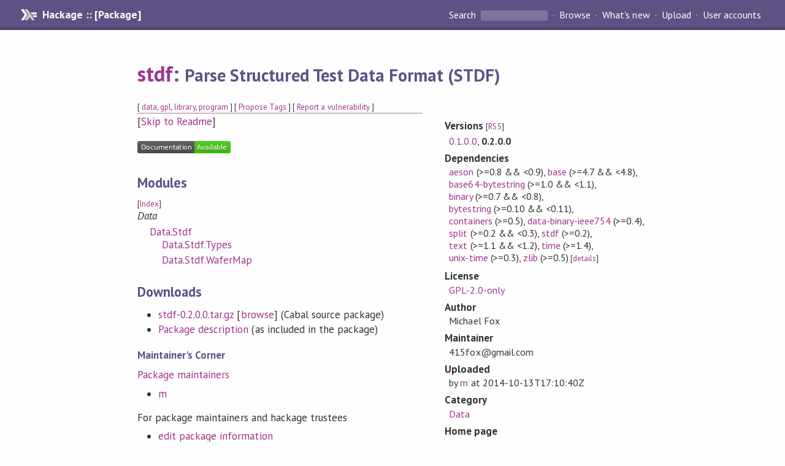

--- FILE ---
content_type: text/html; charset=utf-8
request_url: http://hackage-origin.haskell.org/package/stdf
body_size: 7457
content:
<!DOCTYPE html>
<html>
<head>
  
  <meta name="viewport" content="width=device-width, initial-scale=1">
<link href="https://fonts.googleapis.com/css?family=PT+Sans:400,400i,700" rel="stylesheet">
<link rel="stylesheet" href="/static/hackage.css" type="text/css" />
<link rel="icon" type="image/png" href="/static/favicon.png" />
<link rel="search" type="application/opensearchdescription+xml" title="Hackage" href="/packages/opensearch.xml" />
  <link rel="stylesheet" href="https://cdn.jsdelivr.net/npm/prismjs@1.29.0/themes/prism-solarizedlight.min.css" media="(prefers-color-scheme: light)" />
  <link rel="stylesheet" href="https://cdn.jsdelivr.net/npm/prismjs@1.29.0/themes/prism-tomorrow.min.css" media="(prefers-color-scheme: dark)" />
  <title>
    stdf: Parse Structured Test Data Format (STDF)
  </title>
  <meta name="twitter:card" content="summary" />
  <meta name="twitter:site" content="@hackage" />
  <meta property="og:url" content="//hackage.haskell.org/package/stdf" />
  <meta property="og:site_name" content="Hackage" />
  <meta property="og:type" content="website">
  <meta property="og:title" content="stdf" />
  <meta property="og:description" content="Parse Structured Test Data Format (STDF)" />
  
  <link rel="canonical" href="https://hackage.haskell.org/package/stdf" />
  <script src="/static/jquery.min.js"></script>
  <script src="https://cdn.jsdelivr.net/npm/mathjax@3/es5/tex-chtml-full.js" type="text/javascript"></script>
  <base href="//hackage.haskell.org/package/stdf-0.2.0.0/" />
</head>

<body>
  <div id="page-header">

  <a class="caption" href="/">Hackage :: [Package]</a>

<ul class="links" id="page-menu">

    <li>
      <form action="/packages/search" method="get" class="search">
        <button type="submit">Search&nbsp;</button>
        <input type="text" name="terms" />
      </form>
    </li>

    <li><a href="/packages/browse">Browse</a></li>

    <li><a href="/packages/recent">What's new</a></li>

    <li><a href="/upload">Upload</a></li>

    <li><a href="/accounts">User accounts</a></li>
    

</ul>

</div>

  <div id="content">
    <h1><a href="//hackage.haskell.org/package/stdf">stdf</a>: <small>Parse Structured Test Data Format (STDF)</small></h1>
    <div style="font-size: small">
      [ <a href="/packages/tag/data">data</a>, <a href="/packages/tag/gpl">gpl</a>, <a href="/packages/tag/library">library</a>, <a href="/packages/tag/program">program</a> ]
      [ <a href="/package/stdf/tags/edit">Propose Tags</a> ]
      [ <a href="https://github.com/haskell/security-advisories/blob/main/CONTRIBUTING.md">Report a vulnerability</a> ]
    </div>

          
    

    <div id="flex-container">
      <div id="left-pane">

        <div id="description">
          
                    <hr>
          [<a href="#readme">Skip to Readme</a>]
          
        </div>

        <div id="badges" style="margin-top: 20px;">
            
            
            
                          <img src="https://img.shields.io/static/v1?label=Documentation&message=Available&color=success" />
            
        </div>

        <div id="modules">
          <h2>Modules</h2><p style="font-size: small">[<a href="/package/stdf-0.2.0.0/docs/doc-index.html">Index</a>]</p><div id="module-list"><ul class="modules"><li><i>Data</i><ul class="modules"><li><span class="module"><a href="/package/stdf-0.2.0.0/docs/Data-Stdf.html">Data.Stdf</a></span><ul class="modules"><li><span class="module"><a href="/package/stdf-0.2.0.0/docs/Data-Stdf-Types.html">Data.Stdf.Types</a></span></li><li><span class="module"><a href="/package/stdf-0.2.0.0/docs/Data-Stdf-WaferMap.html">Data.Stdf.WaferMap</a></span></li></ul></li></ul></li></ul></div>
        </div>

        

        <div id="downloads">
          <h2>Downloads</h2><ul><li><a href="/package/stdf-0.2.0.0/stdf-0.2.0.0.tar.gz">stdf-0.2.0.0.tar.gz</a> [<a href="/package/stdf-0.2.0.0/src/">browse</a>] (Cabal source package)</li><li><a href="/package/stdf-0.2.0.0/stdf.cabal">Package description</a> (as included in the package)</li></ul>
        </div>

        <div id="maintainer-corner">
          <h4>Maintainer's Corner</h4>
          <p><a href="/package/stdf/maintainers">Package maintainers</a></p>
          <ul>
            <li>
              <a href="/user/m">m</a>
            </li>
          </ul>
          <p>For package maintainers and hackage trustees</p>
          <ul>
            <li>
              <a href="//hackage.haskell.org/package/stdf/maintain">
                edit package information
              </a>
            </li>
          </ul>
          <p>Candidates</p>
          <ul>
            <li>
              No Candidates
            </li>
          </ul>
        </div>

      </div><!-- /left-pane -->


      <div id="properties">
        <table class="properties">
          <tbody>

            <tr>
              <th>Versions <span style="font-weight:normal;font-size: small;">[<a href="/package/stdf.rss">RSS</a>]</span></th>
              <td><a href="/package/stdf-0.1.0.0">0.1.0.0</a>, <strong>0.2.0.0</strong></td>
            </tr>

            

            <tr>
              <th>Dependencies</th>
              <td><span style="white-space: nowrap"><a href="/package/aeson">aeson</a> (&gt;=0.8 &amp;&amp; &lt;0.9)</span>, <span style="white-space: nowrap"><a href="/package/base">base</a> (&gt;=4.7 &amp;&amp; &lt;4.8)</span>, <span style="white-space: nowrap"><a href="/package/base64-bytestring">base64-bytestring</a> (&gt;=1.0 &amp;&amp; &lt;1.1)</span>, <span style="white-space: nowrap"><a href="/package/binary">binary</a> (&gt;=0.7 &amp;&amp; &lt;0.8)</span>, <span style="white-space: nowrap"><a href="/package/bytestring">bytestring</a> (&gt;=0.10 &amp;&amp; &lt;0.11)</span>, <span style="white-space: nowrap"><a href="/package/containers">containers</a> (&gt;=0.5)</span>, <span style="white-space: nowrap"><a href="/package/data-binary-ieee754">data-binary-ieee754</a> (&gt;=0.4)</span>, <span style="white-space: nowrap"><a href="/package/split">split</a> (&gt;=0.2 &amp;&amp; &lt;0.3)</span>, <span style="white-space: nowrap"><a href="/package/stdf">stdf</a> (&gt;=0.2)</span>, <span style="white-space: nowrap"><a href="/package/text">text</a> (&gt;=1.1 &amp;&amp; &lt;1.2)</span>, <span style="white-space: nowrap"><a href="/package/time">time</a> (&gt;=1.4)</span>, <span style="white-space: nowrap"><a href="/package/unix-time">unix-time</a> (&gt;=0.3)</span>, <span style="white-space: nowrap"><a href="/package/zlib">zlib</a> (&gt;=0.5)</span><span style="font-size: small"> [<a href="/package/stdf-0.2.0.0/dependencies">details</a>]</span></td>
            </tr>

            

            <tr>
              <th>License</th>
              <td class="word-wrap"><a href="/package/stdf-0.2.0.0/src/LICENSE">GPL-2.0-only</a></td>
            </tr>

            

            <tr>
              <th>Author</th>
              <td class="word-wrap">Michael Fox</td>
            </tr>
            <tr>
              <th>Maintainer</th>
              <td class="word-wrap">415fox@gmail.com</td>
            </tr>

            <tr>
              <th>Uploaded</th>
              <td>by <a href="/user/m">m</a> at <span title="Mon Oct 13 17:10:40 UTC 2014">2014-10-13T17:10:40Z</span></td>
            </tr>

            

            <!-- Obsolete/deprecated 'Stability' field hidden
                 c.f. http://stackoverflow.com/questions/3841218/conventions-for-stability-field-of-cabal-packages
            <tr>
              <th>Stability</th>
              <td>Unknown</td>
            </tr>
            -->

                        <tr>
              <th>Category</th>
              <td><a href="/packages/#cat:Data">Data</a></td>
            </tr>
            

                        <tr>
              <th>Home page</th>
              <td class="word-wrap">
                <a href=https://github.com/gitfoxi/Stdf>https://github.com/gitfoxi/Stdf</a>
              </td>
            </tr>
            

            

            

                        <tr>
              <th>Distributions</th>
              <td></td>
            </tr>
            

                        <tr>
              <th>Reverse Dependencies</th>
              <td>1 direct, 0 indirect <span style="font-size: small" class="revdepdetails"> [<a href="">details</a>]</span></td>
            </tr>
            <script>
              $('.revdepdetails').click(function(e) {
                e.preventDefault();
                var html = '<div><b>Direct</b><br /><p><a href="/package/acme-everything">acme-everything</a></p></div><span style="font-size: small"> [<a href="/package/stdf/reverse">details</a>]</span>'
                modal.open({ content: html});
              });
            </script>
            

                        <tr>
              <th>Executables</th>
              <td>WaferMap, StdfToJson</td>
            </tr>
            

            <tr>
              <th>Downloads</th>
              <td>1838 total (5 in the last 30 days)</td>
            </tr>

            <tr>
              <th> Rating</th>
              <td>(no votes yet)
              <span style="font-size: small">[estimated by <a href="https://en.wikipedia.org/wiki/Bayesian_average">Bayesian average</a>]</span></td>
            </tr>

            <tr>
              <th>Your&nbsp;Rating</th>
              <td>
                <ul class="star-rating">
                  <li class="star uncool" id="1">&lambda;</li>
                  <li class="star uncool" id="2">&lambda;</li>
                  <li class="star uncool" id="3">&lambda;</li>
                </ul>
              
              </td>
            </tr>
            <tr>
              <th>Status</th>
              <td>Docs uploaded by user<br />Build status unknown <span style="font-size: small">[<a href="/package/stdf-0.2.0.0/reports/">no reports yet</a>]</span></td>
            </tr>
          </tbody>
        </table>
      </div> <!-- /properties -->
    </div><!-- /flex-container -->

        <hr />
    <div id="readme-container">
      <h2 id="readme">Readme for stdf-0.2.0.0</h2>
      [<a href="#description">back to package description</a>]
      <div class="embedded-author-content"><h1 id="datastdf">Data.Stdf</h1>
<p>Structured Test Data Format (STDF) is used to log test data by semiconductor automated test equipment (ATE).</p>
<p>There's a couple of good, open-source libraries for parsing STDF, notably <a href="https://github.com/cmars/pystdf">PyStdf</a>.</p>
<p>Latest version: 0.2</p>
<h2 id="the-datastdf-advantage">The Data.Stdf advantage</h2>
<ol>
<li>Haskell
</li>
<li>Fast
</li>
</ol>
<h2 id="install">Install</h2>
<pre><code>cabal install stdf
</code></pre>
<p>Or for the latest revision, clone and build from here.</p>
<h2 id="usage">Usage</h2>
<p>Here's an example of converting STDF to JSON. (What else would you want to do
with it?)</p>
<pre><code>import Data.Stdf
import qualified Data.ByteString.Lazy.Char8 as BL
import Data.Aeson

-- unparsed records have type Raw for the time being
notRaw :: Rec -&gt; Bool
notRaw (Raw _) = False
notRaw _       = True

main = do
    raw &lt;- BL.readFile &quot;test.stdf&quot;
    let recs = parse raw
    let goodRecs = filter notRaw recs
    mapM_ (BL.putStrLn . encode) goodRecs
</code></pre>
<h2 id="included-examples-applications">Included Examples Applications</h2>
<ul>
<li>WaferMap -- prints a pretty wafermap like this:
</li>
</ul>
<pre><code>$ Examples/WaferMap test.stdf
File: test.stdf
.   .   .   .   .   11  11  11  11  11  .   .   .   .   .   .
.   .   .   11  11  11  11  6   1   6   11  11  11  .   .   .
.   .   11  11  1   11  11  11  1   11  1   1   11  11  .   .
.   1   1   1   11  1   1   1   1   6   6   6   1   1   11  .
203 11  11  11  11  11  1   6   11  1   1   11  1   11  11  .
11  11  11  11  1   11  6   1   1   1   11  11  11  11  11  11
11  11  11  11  1   1   11  1   11  6   1   11  1   11  11  11
203 11  11  1   1   11  6   1   11  212 6   1   11  11  11  .
.   200 6   11  1   1   1   1   1   6   11  1   1   11  11  .
.   .   11  11  11  11  1   1   1   11  1   1   1   11  .   .
.   .   .   11  11  1   11  11  1   11  11  11  11  .   .   .
.   .   .   .   .   11  11  11  11  200 212 .   .   .   .   .
</code></pre>
<ul>
<li>StdfToJson -- prints each Stdf record as a one-line JSON object for easy importing into other languages for further processing
</li>
</ul>
<h2 id="performance">Performance</h2>
<p>Performance is very good but can be 50% better if you build with <code>-O2</code>.
However compiling takes forever with <code>-O2</code>.</p>
<h2 id="not-implemented">Not Implemented</h2>
<h3 id="non-intel-floating-point-and-endianness">Non-Intel floating-point and endianness</h3>
<p>It really blows my mind that Stdf expects the parser to support any N CPU bit
encodings. I won't do it.</p>
<h3 id="some-tricky-records-and-fields">Some tricky records and fields</h3>
<p>Not yet covering all fields of all Stdf records.
Several interesting optional fields in PTR, MPR and FTR are not yet processed.</p>
</div>
    </div>
    <script src="https://cdn.jsdelivr.net/npm/prismjs@v1.29.0/components/prism-core.min.js"></script>
    <script src="https://cdn.jsdelivr.net/npm/prismjs@v1.29.0/plugins/autoloader/prism-autoloader.min.js"></script>
    
  </div> <!-- /content -->

  <style>
  div#overlay {
    position: fixed;
    top: 0;
    left: 0;
    width: 100%;
    height: 100%;
    background: #000;
    opacity: 0.5;
    filter: alpha(opacity=50);
  }

  div#modal {
    position: absolute;
    width: 200px;
    background: rgba(0, 0, 0, 0.2);
    border-radius: 14px;
    padding: 8px;
  }

  div#modal #content {
    border-radius: 8px;
    padding: 20px;
  }

  div#modal #close {
    position: absolute;
    background: url([data-uri]) 0 0 no-repeat;
    width: 24px;
    height: 27px;
    display: block;
    text-indent: -9999px;
    top: -7px;
    right: -7px;
  }

  .cool {
    color: gold;
    text-shadow:
    -1px -1px 0 #000,
    1px -1px 0 #000,
    -1px 1px 0 #000,
    1px 1px 0 #000;
  }

  .uncool {
    color: white;
    text-shadow:
    -1px -1px 0 #000,
    1px -1px 0 #000,
    -1px 1px 0 #000,
    1px 1px 0 #000;
  }

  .star-rating {
    margin: 0;
    list-style-type: none;
    font-size: 150%;
    color: black;
  }

  .star-rating li {
    float: left;
    margin: 0 1% 0 1%;
    cursor: pointer;
  }

  .clear-rating {
    font-size: small;
  }

</style>

<script>
  // Modals
  var modal = (function() {
    var
      method = {},
      overlay,
      modal,
      content,
      close;

    // Center the modal in the viewport
    method.center = function() {
      var top, left;

      top = Math.max($(window).height() - modal.outerHeight(), 0) / 2;
      left = Math.max($(window).width() - modal.outerWidth(), 0) / 2;

      modal.css({
        top: top + $(window).scrollTop(),
        left: left + $(window).scrollLeft()
      });
    };

    // Open the modal
    method.open = function(settings) {
      content.empty().append(settings.content);

      modal.css({
        width: settings.width || 'auto',
        height: settings.height || 'auto'
      });

      method.center();
      $(window).bind('resize.modal', method.center);
      modal.show();
      overlay.show();
    };

    // Close the modal
    method.close = function() {
      modal.hide();
      overlay.hide();
      content.empty();
      $(window).unbind('resize.modal');
    };

    // Generate the HTML and add it to the document
    overlay = $('<div id="overlay"></div>');
    modal = $('<div id="modal"></div>');
    content = $('<div id="content"></div>');
    close = $('<a id="close" href="#">close</a>');

    modal.hide();
    overlay.hide();
    modal.append(content, close);

    $(document).ready(function() {
      $('body').append(overlay, modal);
    });

    close.click(function(e) {
      e.preventDefault();
      method.close();
    });

    return method;
  }());
</script>

<script>
  // Voting
  var votesUrl = '/package/stdf/votes';
  var star = {
    "id"       : undefined,
    "selected" : false
  };
  $('.star').mouseenter(function() {
    if (star.selected === false) {
      fill_stars(this.id, "in");
    }
  });
  $('.star').mouseleave(function() {
    if (star.selected === false) {
      fill_stars(this.id, "out");
    }
  });
  $('.star').click(function() {
    fill_stars(3, "out");
    fill_stars(this.id, "in");
    star.selected = true;
    star.id = this.id;
    var formData = {
      score: this.id
    }
    $.post(votesUrl, formData).done(function(data) {
        if(data != "Package voted for successfully") {
            modal.open({ content: data});
	}
    });
  });
  $('.clear-rating').click(function(e) {
    e.preventDefault()
    fill_stars(3, "out");
    star.selected = false;
    $.ajax({
      url: votesUrl,
      type: 'DELETE',
      success: function(result) {
        if(result != "Package vote removed successfully") {
          modal.open({ content: result });
	}
      }
    });
  });
  $(function() {
       var userRating = parseInt($("#userRating").val(),10);
       if(userRating > 0) {
         fill_stars(userRating,"in")
         star.selected = true;
         star.id       = userRating;
       }
  });
  var fill_stars = function(num, direction) {
    if (direction === "in")
      for (i = 0; i <= parseInt(num); i++)
        $("#" + i).removeClass('uncool').addClass('cool');
    else
      for (i = 0; i <= parseInt(num); i++)
        $("#" + i).removeClass('cool').addClass('uncool');
  }
</script>
  <div style="clear:both"></div>
  <div id="footer">
  <p>
    Produced by <a href="/">hackage</a> and <a href="http://haskell.org/cabal/">Cabal</a> 3.16.1.0.
  </p>
</div>

  

  

</body>
</html>